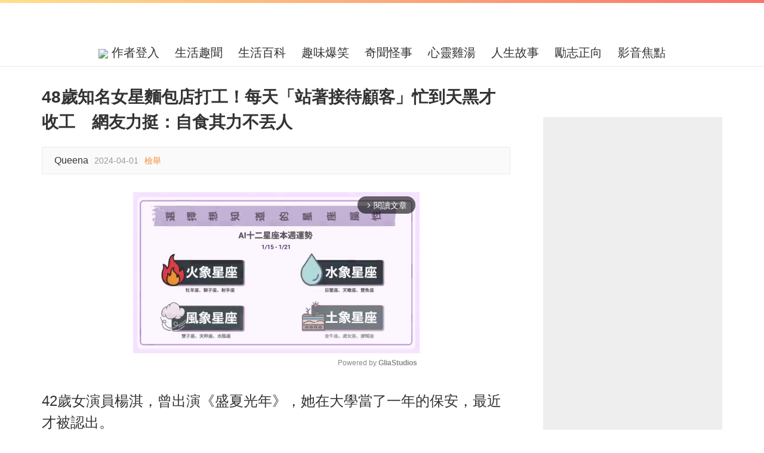

--- FILE ---
content_type: text/html; charset=utf-8
request_url: https://www.google.com/recaptcha/api2/aframe
body_size: 266
content:
<!DOCTYPE HTML><html><head><meta http-equiv="content-type" content="text/html; charset=UTF-8"></head><body><script nonce="C28nswYPqAPNFwppcVS4ig">/** Anti-fraud and anti-abuse applications only. See google.com/recaptcha */ try{var clients={'sodar':'https://pagead2.googlesyndication.com/pagead/sodar?'};window.addEventListener("message",function(a){try{if(a.source===window.parent){var b=JSON.parse(a.data);var c=clients[b['id']];if(c){var d=document.createElement('img');d.src=c+b['params']+'&rc='+(localStorage.getItem("rc::a")?sessionStorage.getItem("rc::b"):"");window.document.body.appendChild(d);sessionStorage.setItem("rc::e",parseInt(sessionStorage.getItem("rc::e")||0)+1);localStorage.setItem("rc::h",'1768782913575');}}}catch(b){}});window.parent.postMessage("_grecaptcha_ready", "*");}catch(b){}</script></body></html>

--- FILE ---
content_type: text/css
request_url: https://s2.tw100s.com/css/themes/tw100s/layout.css?v=2023102606
body_size: 8718
content:
@charset "UTF-8";.ui_btn,a{-webkit-transition:all .3s;cursor:pointer}.ui_text .input,.ui_text .number,.ui_text .select,.ui_text .textarea,body,html{background-color:#fff;color:#333}caption,em,h1,h2,h3,h4,i,strong,td,th{font-weight:400}.ui_list>li.ad_container>.yap-loaded>a>.text>h3,body,button,input,select,textarea{font-family:PingFangTC,"Microsoft JhengHei",Arial,sans-serif}.wrap>.wrap_header>.bottom>.container>.nav{overflow-x:auto;-webkit-overflow-scrolling:touch;white-space:nowrap}.ui_text .checkbox,.ui_text .email,.ui_text .error,.ui_text .input,.ui_text .label,.ui_text .number,.ui_text .radio,.ui_text .select,.ui_text .textarea,.ui_text .tips,.ui_text .txt,.ui_text .ui_text_group.magic_checkbox,.ui_text .ui_text_group.magic_checkbox>.checkbox+.magin_icon,.ui_text .ui_text_group.magic_checkbox>.radio+.magin_icon,.ui_text .ui_text_group.magic_file>.magic_file_btn,.ui_text .ui_text_group.magic_file>.magic_file_name,.ui_text .ui_text_group.magic_radio,.ui_text .ui_text_group.magic_radio>.checkbox+.magin_icon,.ui_text .ui_text_group.magic_radio>.radio+.magin_icon,.ui_text input[type=checkbox],.ui_text input[type=radio],.ui_text.ui_text_group.magic_checkbox,.ui_text.ui_text_group.magic_checkbox>.checkbox+.magin_icon,.ui_text.ui_text_group.magic_checkbox>.radio+.magin_icon,.ui_text.ui_text_group.magic_file>.magic_file_btn,.ui_text.ui_text_group.magic_file>.magic_file_name,.ui_text.ui_text_group.magic_radio,.ui_text.ui_text_group.magic_radio>.checkbox+.magin_icon,.ui_text.ui_text_group.magic_radio>.radio+.magin_icon{-webkit-box-sizing:border-box;box-sizing:border-box;line-height:1}body,button,h1,h2,h3,h4,input,select,textarea{line-height:1.5}.ui_text .input,.ui_text .number,.ui_text .pd,.ui_text .select,.ui_text .textarea,.ui_text .ui_text_group.magic_file>.magic_file_btn,.ui_text.ui_text_group.magic_file>.magic_file_btn{padding:.625rem}.ui_text .input,.ui_text .number,.ui_text .select{height:2.5rem}.ui_text .input,.ui_text .input.error,.ui_text .number,.ui_text .number.error,.ui_text .select,.ui_text .select.error,.ui_text .textarea,.ui_text .textarea.error{font-size:16px;font-size:1rem}a,a:hover{color:#f4903a}.ui_text .input,.ui_text .number,.ui_text .select,.ui_text .textarea,.ui_text .ui_text_group.magic_file>.magic_file_btn,.ui_text.ui_text_group.magic_file>.magic_file_btn{border-radius:.3125rem;border:.0625rem solid #eaeaea}.ui_text .input:focus,.ui_text .number:focus,.ui_text .select:focus,.ui_text .textarea:focus,.ui_text .ui_text_group.magic_file>.magic_file_btn:focus,.ui_text.ui_text_group.magic_file>.magic_file_btn:focus{border-color:#f4903a}.ui_text .input:invalid:not(:focus):not(:placeholder-shown),.ui_text .number:invalid:not(:focus):not(:placeholder-shown),.ui_text .select:invalid:not(:focus):not(:placeholder-shown),.ui_text .textarea:invalid:not(:focus):not(:placeholder-shown),.ui_text .ui_text_group.magic_file>.magic_file_btn:invalid:not(:focus):not(:placeholder-shown),.ui_text.ui_text_group.magic_file>.magic_file_btn:invalid:not(:focus):not(:placeholder-shown){border-color:#c13a3a}.container{max-width:1140px;margin-left:auto;margin-right:auto;-webkit-box-sizing:border-box;box-sizing:border-box}a,abbr,acronym,address,applet,article,aside,audio,b,big,blockquote,body,canvas,caption,center,cite,code,dd,del,details,dfn,div,dl,dt,em,embed,fieldset,figcaption,figure,footer,form,h1,h2,h3,h4,h5,h6,header,hgroup,html,i,iframe,img,ins,kbd,label,legend,li,mark,menu,nav,object,ol,output,p,pre,q,ruby,s,samp,section,small,span,strike,strong,sub,summary,sup,table,tbody,td,tfoot,th,thead,time,tr,tt,u,ul,var,video{margin:0;padding:0;border:0;outline:0;font-size:100%;vertical-align:baseline;-webkit-box-sizing:border-box;box-sizing:border-box;word-wrap:break-word;word-break:break-word;-webkit-text-size-adjust:100%!important;-ms-text-size-adjust:100%!important;text-size-adjust:100%!important;-webkit-appearance:none;-moz-appearance:none;appearance:none;-webkit-tap-highlight-color:transparent}caption,img,td,th{vertical-align:middle}:focus{outline:0}article,aside,details,figcaption,figure,footer,header,hgroup,main,menu,nav,section,summary{display:block}table{border-collapse:collapse;border-spacing:0}caption,td,th{text-align:left}.ui_btn,.ui_notfind.nopost>.content,.ui_text .tc,.ui_text.btn{text-align:center}blockquote,q{quotes:none}blockquote:after,blockquote:before,q:after,q:before{content:"";content:none}em,i,strong{font-style:normal}ins{text-decoration:underline}del{text-decoration:line-through}mark{background:0 0}img{border:none;-ms-interpolation-mode:bicubic;-webkit-touch-callout:none}a{margin:0;padding:0;border:0;font-size:100%;vertical-align:baseline;background:0 0;transition:all .3s}body,html{-ms-touch-action:manipulation;touch-action:manipulation;overflow:auto;-webkit-overflow-scrolling:touch!important}input[type=text],textarea{-webkit-user-modify:read-write-plaintext-only;-webkit-tap-highlight-color:rgba(255,255,255,0)}input:-ms-clear{display:none!important;display:none}input,select{vertical-align:middle}[class*=" ui_icon"],[class*=" ui_btn"],[class^=ui_icon],[class^=ui_btn],body,button,input,select,textarea{text-rendering:optimizeLegibility;-webkit-font-smoothing:antialiased;-moz-osx-font-smoothing:grayscale;-moz-font-feature-settings:'liga','kern'}[class*=" ui_icon"],[class*=" ui_btn"],[class^=ui_icon],[class^=ui_btn],button,input[type=reset],input[type=button],input[type=submit],select,textarea{-webkit-appearance:none;-moz-appearance:none;appearance:none}html{line-height:1;font-size:16;font-size:100%}body{font-size:16px;font-size:1rem;overflow:hidden}a:active,a:hover,a:hover.ui_btn,a:hover.ui_icon,a:hover>.ui_btn,a:hover>.ui_icon,a:link,a:visited{text-decoration:none}h1{font-size:20px;font-size:1.25rem;color:#333}h2{font-size:18px;font-size:1.125rem;color:#333}h3{font-size:16px;font-size:1rem;color:#333}h4{font-size:14px;font-size:.875rem;color:#333}button,input,select,textarea{font-size:16px;font-size:1rem;color:#333;background:0 0}input[type=radio],input[type=checkbox]{background:initial}input.placeholder,textarea.placeholder{color:#999}input:-moz-placeholder,textarea:-moz-placeholder{color:#999}input::-moz-placeholder,textarea::-moz-placeholder{color:#999}input:-ms-input-placeholder,textarea:-ms-input-placeholder{color:#999}input::-webkit-input-placeholder,textarea::-webkit-input-placeholder{color:#999}ol,ul{list-style:none;font-size:0;font-size:0rem}ol>li,ul>li{font-size:16px;font-size:1rem}@media only screen and (max-width:800px){::-webkit-scrollbar{display:none;width:0;height:0}a{-webkit-transition:none;transition:none}.no_mobile{display:none!important}}@media only screen and (min-width:800px){.no_pc{display:none!important}}.ui_notfind,.ui_text.col{display:-webkit-box;display:-ms-flexbox}.ui_hlc1{color:#f4903a!important}.ui_notfind{display:flex;-webkit-box-align:center;-ms-flex-align:center;align-items:center;-webkit-box-pack:center;-ms-flex-pack:center;justify-content:center;padding:3rem 2rem;border:.0625rem solid #eaeaea;background-color:#fafafa}.ui_notfind:before{display:block;margin-right:1rem;width:5.3125rem;height:5.3125rem;background:url(/images/bg_404.png) center center no-repeat;background-size:contain;content:""}.ui_notfind>.content>.title{font-size:24px;font-size:1.5rem;font-weight:700;color:#333;line-height:1.33}.ui_notfind>.content>p{font-size:20px;font-size:1.25rem;color:#333}@media only screen and (max-width:800px){.ui_notfind{padding:2rem 1rem}.ui_notfind:before{margin-right:.5rem}.ui_notfind>.content{-webkit-box-flex:1;-ms-flex:1;flex:1}.ui_notfind>.content>p{font-size:18px;font-size:1.125rem}}.ui_notfind.nopost{-webkit-box-orient:vertical;-webkit-box-direction:normal;-ms-flex-direction:column;flex-direction:column;padding:8.75rem 0rem;border:none;background-color:transparent}.ui_notfind.nopost:before{margin:0rem 0rem 1.75rem;width:12.375rem;height:4rem;background:url(/images/bg_404_post.png) center center no-repeat;background-size:contain;content:""}.ui_notfind.nopost>.content>.title{margin-bottom:.625rem;color:#999}.ui_notfind.nopost>.content>p{font-size:16px;font-size:1rem;color:#ccc}@media only screen and (max-width:800px){.ui_notfind.nopost{padding:3.125rem 0rem}}.img,.post_img,.user_img{overflow:hidden}.img img,.img>img,.imgimg,.post_img img,.post_img>img,.post_imgimg,.user_img img,.user_img>img,.user_imgimg{max-width:100%;max-height:100%}.user_img{width:2rem;height:2rem;border-radius:50%;background-color:#fff}.user_img img,.user_img>img,.user_imgimg{width:100%;height:100%;border-radius:50%;background-size:contain}.rsimg{position:relative}.rsimg img,.rsimg>img{position:absolute;left:50%;top:50%;margin-right:-50%;-webkit-transform:translate(-50%,-50%);-ms-transform:translate(-50%,-50%);transform:translate(-50%,-50%);max-width:none;max-height:none}.post_video,.ui_text .ui_text_group,.ui_text.ui_text_group{position:relative}.post_video{display:block;height:0;padding-bottom:56.25%}.ui_icon,.ui_icon+span{display:-moz-inline-stack;vertical-align:middle;zoom:1}.post_video>embed,.post_video>iframe,.post_video>object,.post_video>video{position:absolute;top:0;left:0;width:100%;height:100%}.ui_icon{display:inline-block;*vertical-align:auto;*display:inline;background-repeat:no-repeat;text-indent:-999em;overflow:hidden;white-space:nowrap;-webkit-box-sizing:border-box;box-sizing:border-box;fill:currentcolor;width:1.75rem;height:1.75rem}.ui_icon+span{display:inline-block;*vertical-align:auto;*display:inline;margin:0;padding:0}.ui_btn,.ui_text .label{display:-moz-inline-stack;vertical-align:middle;*vertical-align:auto;zoom:1}.ui_btn{display:inline-block;*display:inline;color:#fff;-webkit-box-sizing:border-box;box-sizing:border-box;padding:.625rem 1.25rem;border-radius:.3125rem;border:.0625rem solid transparent;background-color:transparent;transition:all .3s;line-height:1}.ui_btn:active,.ui_btn:hover{text-decoration:none;color:#fff}.ui_btn.btn1{background-color:#f4903a;border-color:#f4903a}.ui_btn.btn1:hover{background-color:rgba(244,144,58,.9);border-color:rgba(244,144,58,.9)}.ui_btn.btn2{border-color:#f4903a;color:#f4903a}.ui_btn.btn2:hover{color:#fff;background-color:#f4903a}.ui_btn.btn_facebook{background-color:#507bbf}.ui_btn.btn_facebook:hover{background-color:rgba(80,123,191,.9)}.ui_btn.btn_line{background-color:#00b900}.ui_btn.btn_line:hover{background-color:rgba(0,185,0,.9)}.ui_btn.btn_twitter{background-color:#3db4f6}.ui_btn.btn_twitter:hover{background-color:rgba(61,180,246,.9)}.ui_btn.btn_instagram{background-image:-webkit-linear-gradient(9deg,#ffce6c,#ff7d50 9%,#dd1d67 31%,#a241b2 65%,#5750a3);background-image:linear-gradient(81deg,#ffce6c,#ff7d50 9%,#dd1d67 31%,#a241b2 65%,#5750a3);border:none}.ui_btn.btn_cancel,.ui_btn.disabled{background-color:#ccc}.ui_btn.btn_cancel.active,.ui_btn.btn_cancel.hover,.ui_btn.btn_cancel:active,.ui_btn.btn_cancel:hover,.ui_btn.disabled.active,.ui_btn.disabled.hover,.ui_btn.disabled:active,.ui_btn.disabled:hover{background-color:#999}.ui_text{margin-bottom:1.25rem;-webkit-box-sizing:border-box;box-sizing:border-box}.ui_text:last-child{margin-bottom:0}.ui_text .pd_tb{padding:.625rem 0rem}.ui_text .input.error,.ui_text .number.error,.ui_text .select.error,.ui_text .textarea.error{color:#c13a3a;border:.0625rem solid #c13a3a}.ui_text .input,.ui_text .number,.ui_text .textarea{width:100%;max-width:20rem}@media only screen and (max-width:800px){.ui_btn{-webkit-transition:none;transition:none}.ui_text .input,.ui_text .number,.ui_text .textarea{max-width:none}}.ui_text .input{min-width:1em}.ui_text .input.verifycode{max-width:10.875rem}.ui_text .textarea{height:6rem;overflow:hidden;overflow-y:auto;resize:none;vertical-align:middle}.ui_text .select{padding:0rem .625rem}.ui_text .checkbox,.ui_text .radio{margin:0rem .625rem 0rem 0rem;line-height:normal}.ui_text .label{display:inline-block;*display:inline}.ui_text .label.required:before{display:-moz-inline-stack;display:inline-block;vertical-align:middle;*vertical-align:auto;zoom:1;*display:inline;margin-right:.1875rem;content:"*";color:#c13a3a}.ui_text .error,.ui_text .tips,.ui_text .txt{color:#999;font-size:14px;font-size:.875rem;line-height:1.25}.ui_text .error .ui_icon,.ui_text .tips .ui_icon,.ui_text .txt .ui_icon{width:1rem;height:1rem}.ui_text .error{color:#c13a3a}.ui_text .txt{color:#333}.ui_text .email{padding:.75rem 0rem}.ui_text.btn{margin-top:1.875rem}.ui_text.btn>.ui_btn{margin-right:.625rem;padding:.9375rem 2.5rem}.ui_text.btn>.ui_btn:last-child{margin-right:0}.ui_text.col{display:flex}.ui_text.col>.label{margin-right:1rem;padding:.75rem 0rem;width:6.25rem;text-align:right;color:#333}@media only screen and (max-width:800px){.ui_text .input.verifycode{max-width:none}.ui_text.col>.label{width:4.5rem}}.ui_text.col>.content{-webkit-box-flex:1;-ms-flex:1;flex:1}.ui_text.col>.content .error,.ui_text.col>.content .tips,.ui_text.col>.content .txt{margin:.625rem 0rem 0rem}.ui_text.col>.content .error{font-style:italic}.ui_text.col>.content .input.error,.ui_text.col>.content .number.error,.ui_text.col>.content .select.error,.ui_text.col>.content .textarea.error{margin-top:0;-webkit-box-shadow:0rem 0rem .25rem 0rem #c13a3a;box-shadow:0rem 0rem .25rem 0rem #c13a3a}.ui_text .ui_text_group.addon,.ui_text.ui_text_group.addon{display:-webkit-box;display:-ms-flexbox;display:flex}.ui_text .ui_text_group.addon>.addon,.ui_text.ui_text_group.addon>.addon{padding:0rem .625rem;border:.0625rem solid #eaeaea;color:#f4903a;background-color:#f8f8f8;line-height:1}.ui_text .ui_text_group.addon>.addon>.ui_icon,.ui_text.ui_text_group.addon>.addon>.ui_icon{width:1.25rem;height:1.25rem}.ui_text .ui_text_group.addon>.addon:not(:first-child):not(:last-child),.ui_text.ui_text_group.addon>.addon:not(:first-child):not(:last-child){border-radius:0;border-left:none;border-right:none}.ui_text .ui_text_group.addon>.addon:first-child,.ui_text.ui_text_group.addon>.addon:first-child{border-right:none;border-radius:.3125rem 0rem 0rem .3125rem}.ui_text .ui_text_group.addon>.addon:last-child,.ui_text.ui_text_group.addon>.addon:last-child{border-left:none;border-radius:0rem .3125rem .3125rem 0rem}.ui_text .ui_text_group.addon>.control,.ui_text.ui_text_group.addon>.control{-webkit-box-flex:1;-ms-flex:1;flex:1}.ui_text .ui_text_group.addon>.control:not(:first-child):not(:last-child),.ui_text.ui_text_group.addon>.control:not(:first-child):not(:last-child){border-radius:0}.ui_text .ui_text_group.addon>.control:first-child,.ui_text.ui_text_group.addon>.control:first-child{border-radius:.3125rem 0rem 0rem .3125rem}.ui_text .ui_text_group.addon>.control:last-child,.ui_text.ui_text_group.addon>.control:last-child{border-radius:0rem .3125rem .3125rem 0rem}.ui_text .ui_text_group.icon>.ui_icon,.ui_text.ui_text_group.icon>.ui_icon{position:absolute;top:50%;-webkit-transform:translateY(-50%);-ms-transform:translateY(-50%);transform:translateY(-50%);left:.625rem;width:1.25rem;height:1.25rem;color:#999}.ui_text .ui_text_group.icon>.input,.ui_text.ui_text_group.icon>.input{padding:.625rem .625rem .625rem 2.25rem}.ui_text .ui_text_group.magic_checkbox,.ui_text .ui_text_group.magic_radio,.ui_text.ui_text_group.magic_checkbox,.ui_text.ui_text_group.magic_radio{display:-moz-inline-stack;display:inline-block;vertical-align:middle;*vertical-align:auto;zoom:1;*display:inline;padding:.75rem 0rem}.ui_text .ui_text_group.magic_checkbox>.checkbox,.ui_text .ui_text_group.magic_checkbox>.radio,.ui_text .ui_text_group.magic_radio>.checkbox,.ui_text .ui_text_group.magic_radio>.radio,.ui_text.ui_text_group.magic_checkbox>.checkbox,.ui_text.ui_text_group.magic_checkbox>.radio,.ui_text.ui_text_group.magic_radio>.checkbox,.ui_text.ui_text_group.magic_radio>.radio{position:absolute;display:none}.ui_text .ui_text_group.magic_checkbox>.checkbox+.magin_icon,.ui_text .ui_text_group.magic_checkbox>.radio+.magin_icon,.ui_text .ui_text_group.magic_radio>.checkbox+.magin_icon,.ui_text .ui_text_group.magic_radio>.radio+.magin_icon,.ui_text.ui_text_group.magic_checkbox>.checkbox+.magin_icon,.ui_text.ui_text_group.magic_checkbox>.radio+.magin_icon,.ui_text.ui_text_group.magic_radio>.checkbox+.magin_icon,.ui_text.ui_text_group.magic_radio>.radio+.magin_icon{display:-moz-inline-stack;display:inline-block;vertical-align:middle;*vertical-align:auto;zoom:1;*display:inline;position:relative;padding-left:1.5rem;cursor:pointer}.ui_text .ui_text_group.magic_checkbox>.checkbox+.magin_icon:after,.ui_text .ui_text_group.magic_checkbox>.checkbox+.magin_icon:before,.ui_text .ui_text_group.magic_checkbox>.radio+.magin_icon:after,.ui_text .ui_text_group.magic_checkbox>.radio+.magin_icon:before,.ui_text .ui_text_group.magic_radio>.checkbox+.magin_icon:after,.ui_text .ui_text_group.magic_radio>.checkbox+.magin_icon:before,.ui_text .ui_text_group.magic_radio>.radio+.magin_icon:after,.ui_text .ui_text_group.magic_radio>.radio+.magin_icon:before,.ui_text.ui_text_group.magic_checkbox>.checkbox+.magin_icon:after,.ui_text.ui_text_group.magic_checkbox>.checkbox+.magin_icon:before,.ui_text.ui_text_group.magic_checkbox>.radio+.magin_icon:after,.ui_text.ui_text_group.magic_checkbox>.radio+.magin_icon:before,.ui_text.ui_text_group.magic_radio>.checkbox+.magin_icon:after,.ui_text.ui_text_group.magic_radio>.checkbox+.magin_icon:before,.ui_text.ui_text_group.magic_radio>.radio+.magin_icon:after,.ui_text.ui_text_group.magic_radio>.radio+.magin_icon:before{position:absolute;top:50%;-webkit-transform:translateY(-50%);-ms-transform:translateY(-50%);transform:translateY(-50%);left:0;content:"";border-radius:50%;-webkit-box-sizing:border-box;box-sizing:border-box;width:1rem;height:1rem;background-color:#fff;border:.0625rem solid #eaeaea}.ui_text .ui_text_group.magic_checkbox>.checkbox+.magin_icon:before,.ui_text .ui_text_group.magic_checkbox>.radio+.magin_icon:before,.ui_text .ui_text_group.magic_radio>.checkbox+.magin_icon:before,.ui_text .ui_text_group.magic_radio>.radio+.magin_icon:before,.ui_text.ui_text_group.magic_checkbox>.checkbox+.magin_icon:before,.ui_text.ui_text_group.magic_checkbox>.radio+.magin_icon:before,.ui_text.ui_text_group.magic_radio>.checkbox+.magin_icon:before,.ui_text.ui_text_group.magic_radio>.radio+.magin_icon:before{border:.0625rem solid #eaeaea}.ui_text .ui_text_group.magic_checkbox>.checkbox+.magin_icon:before:hover,.ui_text .ui_text_group.magic_checkbox>.radio+.magin_icon:before:hover,.ui_text .ui_text_group.magic_radio>.checkbox+.magin_icon:before:hover,.ui_text .ui_text_group.magic_radio>.radio+.magin_icon:before:hover,.ui_text.ui_text_group.magic_checkbox>.checkbox+.magin_icon:before:hover,.ui_text.ui_text_group.magic_checkbox>.radio+.magin_icon:before:hover,.ui_text.ui_text_group.magic_radio>.checkbox+.magin_icon:before:hover,.ui_text.ui_text_group.magic_radio>.radio+.magin_icon:before:hover{border-color:#f4903a}.ui_text .ui_text_group.magic_checkbox>.checkbox+.magin_icon:after,.ui_text .ui_text_group.magic_checkbox>.radio+.magin_icon:after,.ui_text .ui_text_group.magic_radio>.checkbox+.magin_icon:after,.ui_text .ui_text_group.magic_radio>.radio+.magin_icon:after,.ui_text.ui_text_group.magic_checkbox>.checkbox+.magin_icon:after,.ui_text.ui_text_group.magic_checkbox>.radio+.magin_icon:after,.ui_text.ui_text_group.magic_radio>.checkbox+.magin_icon:after,.ui_text.ui_text_group.magic_radio>.radio+.magin_icon:after{display:none}.ui_text .ui_text_group.magic_checkbox>.checkbox:checked+.magin_icon:before,.ui_text .ui_text_group.magic_checkbox>.radio:checked+.magin_icon:before,.ui_text .ui_text_group.magic_radio>.checkbox:checked+.magin_icon:before,.ui_text .ui_text_group.magic_radio>.radio:checked+.magin_icon:before,.ui_text.ui_text_group.magic_checkbox>.checkbox:checked+.magin_icon:before,.ui_text.ui_text_group.magic_checkbox>.radio:checked+.magin_icon:before,.ui_text.ui_text_group.magic_radio>.checkbox:checked+.magin_icon:before,.ui_text.ui_text_group.magic_radio>.radio:checked+.magin_icon:before{border:.3125rem solid #f4903a}.ui_text .ui_text_group.magic_checkbox>.checkbox[disabled],.ui_text .ui_text_group.magic_checkbox>.radio[disabled],.ui_text .ui_text_group.magic_radio>.checkbox[disabled],.ui_text .ui_text_group.magic_radio>.radio[disabled],.ui_text.ui_text_group.magic_checkbox>.checkbox[disabled],.ui_text.ui_text_group.magic_checkbox>.radio[disabled],.ui_text.ui_text_group.magic_radio>.checkbox[disabled],.ui_text.ui_text_group.magic_radio>.radio[disabled]{cursor:not-allowed}.ui_text .ui_text_group.magic_checkbox>.checkbox[disabled]+.magin_icon,.ui_text .ui_text_group.magic_checkbox>.radio[disabled]+.magin_icon,.ui_text .ui_text_group.magic_radio>.checkbox[disabled]+.magin_icon,.ui_text .ui_text_group.magic_radio>.radio[disabled]+.magin_icon,.ui_text.ui_text_group.magic_checkbox>.checkbox[disabled]+.magin_icon,.ui_text.ui_text_group.magic_checkbox>.radio[disabled]+.magin_icon,.ui_text.ui_text_group.magic_radio>.checkbox[disabled]+.magin_icon,.ui_text.ui_text_group.magic_radio>.radio[disabled]+.magin_icon{cursor:not-allowed;color:#e4e4e4}.ui_text .ui_text_group.magic_checkbox>.checkbox[disabled]+.magin_icon:after,.ui_text .ui_text_group.magic_checkbox>.checkbox[disabled]+.magin_icon:before,.ui_text .ui_text_group.magic_checkbox>.checkbox[disabled]+.magin_icon:hover,.ui_text .ui_text_group.magic_checkbox>.radio[disabled]+.magin_icon:after,.ui_text .ui_text_group.magic_checkbox>.radio[disabled]+.magin_icon:before,.ui_text .ui_text_group.magic_checkbox>.radio[disabled]+.magin_icon:hover,.ui_text .ui_text_group.magic_radio>.checkbox[disabled]+.magin_icon:after,.ui_text .ui_text_group.magic_radio>.checkbox[disabled]+.magin_icon:before,.ui_text .ui_text_group.magic_radio>.checkbox[disabled]+.magin_icon:hover,.ui_text .ui_text_group.magic_radio>.radio[disabled]+.magin_icon:after,.ui_text .ui_text_group.magic_radio>.radio[disabled]+.magin_icon:before,.ui_text .ui_text_group.magic_radio>.radio[disabled]+.magin_icon:hover,.ui_text.ui_text_group.magic_checkbox>.checkbox[disabled]+.magin_icon:after,.ui_text.ui_text_group.magic_checkbox>.checkbox[disabled]+.magin_icon:before,.ui_text.ui_text_group.magic_checkbox>.checkbox[disabled]+.magin_icon:hover,.ui_text.ui_text_group.magic_checkbox>.radio[disabled]+.magin_icon:after,.ui_text.ui_text_group.magic_checkbox>.radio[disabled]+.magin_icon:before,.ui_text.ui_text_group.magic_checkbox>.radio[disabled]+.magin_icon:hover,.ui_text.ui_text_group.magic_radio>.checkbox[disabled]+.magin_icon:after,.ui_text.ui_text_group.magic_radio>.checkbox[disabled]+.magin_icon:before,.ui_text.ui_text_group.magic_radio>.checkbox[disabled]+.magin_icon:hover,.ui_text.ui_text_group.magic_radio>.radio[disabled]+.magin_icon:after,.ui_text.ui_text_group.magic_radio>.radio[disabled]+.magin_icon:before,.ui_text.ui_text_group.magic_radio>.radio[disabled]+.magin_icon:hover{cursor:not-allowed}.ui_text .ui_text_group.magic_checkbox>.checkbox[disabled]+.magin_icon:before,.ui_text .ui_text_group.magic_checkbox>.radio[disabled]+.magin_icon:before,.ui_text .ui_text_group.magic_radio>.checkbox[disabled]+.magin_icon:before,.ui_text .ui_text_group.magic_radio>.radio[disabled]+.magin_icon:before,.ui_text.ui_text_group.magic_checkbox>.checkbox[disabled]+.magin_icon:before,.ui_text.ui_text_group.magic_checkbox>.radio[disabled]+.magin_icon:before,.ui_text.ui_text_group.magic_radio>.checkbox[disabled]+.magin_icon:before,.ui_text.ui_text_group.magic_radio>.radio[disabled]+.magin_icon:before{border-color:#e4e4e4}.ui_text .ui_text_group.magic_checkbox>.checkbox+.magin_icon:after,.ui_text .ui_text_group.magic_checkbox>.checkbox+.magin_icon:before,.ui_text .ui_text_group.magic_radio>.checkbox+.magin_icon:after,.ui_text .ui_text_group.magic_radio>.checkbox+.magin_icon:before,.ui_text.ui_text_group.magic_checkbox>.checkbox+.magin_icon:after,.ui_text.ui_text_group.magic_checkbox>.checkbox+.magin_icon:before,.ui_text.ui_text_group.magic_radio>.checkbox+.magin_icon:after,.ui_text.ui_text_group.magic_radio>.checkbox+.magin_icon:before{border-radius:.1875rem}.ui_text .ui_text_group.magic_file,.ui_text.ui_text_group.magic_file{cursor:pointer}.ui_text .ui_text_group.magic_file>.file,.ui_text.ui_text_group.magic_file>.file{display:none}.ui_text .ui_text_group.magic_file>.magic_file_btn,.ui_text.ui_text_group.magic_file>.magic_file_btn{display:-moz-inline-stack;display:inline-block;vertical-align:middle;*vertical-align:auto;zoom:1;*display:inline;background-color:#fff;border-color:#f4903a;color:#f4903a;cursor:pointer}.ui_text .ui_text_group.magic_file>.magic_file_name,.ui_text.ui_text_group.magic_file>.magic_file_name{display:-moz-inline-stack;display:inline-block;vertical-align:middle;*vertical-align:auto;zoom:1;*display:inline;margin-left:1rem;color:#999;cursor:pointer}.ui_text .ui_text_group.triangles:after,.ui_text.ui_text_group.triangles:after{position:absolute;top:50%;-webkit-transform:translateY(-50%);-ms-transform:translateY(-50%);transform:translateY(-50%);margin-top:.15625rem;right:.625rem;display:-moz-inline-stack;display:inline-block;*vertical-align:auto;*display:inline;display:-moz-inline-stack;display:inline-block;vertical-align:middle;*vertical-align:auto;zoom:1;*display:inline;width:0;height:0;border-width:.3125rem;-webkit-box-sizing:border-box;box-sizing:border-box;border-style:solid dashed dashed;border-color:#666 transparent transparent;content:""}.ui_text .ui_text_group.triangles>.control,.ui_text.ui_text_group.triangles>.control{padding:.625rem 1.625rem .625rem .625rem}.ui_text .ui_text_group.triangles>.control.select,.ui_text.ui_text_group.triangles>.control.select{padding:0rem 1.625rem 0rem .625rem}.ui_text .ui_text_group.verifycode,.ui_text.ui_text_group.verifycode{display:-webkit-box;display:-ms-flexbox;display:flex;-webkit-box-align:center;-ms-flex-align:center;align-items:center}@media only screen and (max-width:800px){.ui_text .ui_text_group.verifycode,.ui_text.ui_text_group.verifycode{-webkit-box-pack:justify;-ms-flex-pack:justify;justify-content:space-between}}.ui_text .ui_text_group.verifycode>.ui_text_group,.ui_text .ui_text_group.verifycode>.verifycode,.ui_text.ui_text_group.verifycode>.ui_text_group,.ui_text.ui_text_group.verifycode>.verifycode{max-width:none;-webkit-box-flex:1;-ms-flex:1;flex:1}.ui_text .ui_text_group.verifycode>img,.ui_text.ui_text_group.verifycode>img{margin-left:.5rem;height:2.5rem}.ui_text .ui_text_group.verifycode>a,.ui_text.ui_text_group.verifycode>a{margin-left:.5rem;font-size:14px;font-size:.875rem}.ui_breadcrumbs{margin-bottom:1rem}.ui_breadcrumbs>a,.ui_breadcrumbs>span{font-size:16px;font-size:1rem;line-height:1;color:#999;margin-left:.4375rem}.ui_breadcrumbs>a:after,.ui_breadcrumbs>span:after{display:-moz-inline-stack;display:inline-block;vertical-align:middle;*vertical-align:auto;zoom:1;*display:inline;content:"";width:.5rem;height:.5rem;border-style:solid;border-color:inherit;-webkit-box-sizing:border-box;box-sizing:border-box;-webkit-transform:rotate(315deg);-ms-transform:rotate(315deg);transform:rotate(315deg);-webkit-transform-origin:33.3% 33.3%;-ms-transform-origin:33.3% 33.3%;transform-origin:33.3% 33.3%;border-width:0rem .0625rem .0625rem 0rem}.ui_breadcrumbs>a:first-child,.ui_breadcrumbs>span:first-child{margin-left:0}.ui_breadcrumbs>a:last-child:after,.ui_breadcrumbs>span:last-child:after{display:none}.ui_block>.title,.ui_block>.title>.more{display:-webkit-box;display:-ms-flexbox}.ui_block{margin-bottom:1.875rem}.ui_block:last-child{margin-bottom:0}.ui_block>.title{display:flex;-webkit-box-align:center;-ms-flex-align:center;align-items:center;-webkit-box-pack:justify;-ms-flex-pack:justify;justify-content:space-between;font-size:20px;font-size:1.25rem;margin-bottom:.625rem;border-bottom:.0625rem solid #eaeaea;color:#f4903a;font-weight:600;line-height:1.2}@media only screen and (max-width:800px){.ui_block>.title{font-size:20px;font-size:1.25rem}}.ui_block>.title>.sub{display:-moz-inline-stack;display:inline-block;vertical-align:middle;*vertical-align:auto;zoom:1;*display:inline;margin-bottom:-.0625rem;padding-bottom:.3125rem;border-bottom:.0625rem solid #f4903a}.ui_dialog_popup>.header,.ui_list>li{border-bottom:.0625rem solid #eaeaea}.ui_block>.title>.more{font-size:16px;font-size:1rem;text-align:right;display:flex;-webkit-box-align:center;-ms-flex-align:center;align-items:center}.ui_adblock{margin-bottom:1.875rem;text-align:center;background-color:#eee;line-height:0}.ui_adblock:last-child{margin-bottom:0}@media only screen and (max-width:800px){.adunit{max-width:100%;-webkit-box-flex:0;-ms-flex:0 0 100%;flex:0 0 100%;margin-bottom:.625rem}.adunit:last-child{margin-bottom:0}}.adunit .adsbygoogle{max-width:100%}.ui_adblock>.title{padding:.625rem 0rem;font-size:14px;font-size:.875rem;font-weight:700;color:#aaa}.ui_adblock>.content{display:-webkit-box;display:-ms-flexbox;display:flex;-ms-flex-wrap:wrap;flex-wrap:wrap}.ui_adblock>.content>.adunit{-webkit-box-flex:1;-ms-flex:1;flex:1;text-align:center;margin:0 auto;overflow:hidden}@media only screen and (max-width:800px){.ui_adblock>.content>.adunit{max-width:100%;-webkit-box-flex:0;-ms-flex:0 0 100%;flex:0 0 100%;margin-bottom:.625rem}.ui_adblock>.content>.adunit:last-child{margin-bottom:0}}.ui_adblock>.content>.adunit iframe{vertical-align:middle}@media only screen and (min-width:800px){.ui_adblock>.content.cols2>.adunit{-webkit-box-flex:0;-ms-flex:0 0 50%;flex:0 0 50%}}.ui_mask{position:fixed;top:0;right:0;bottom:0;left:0;background-color:rgba(0,0,0,.6);z-index:9;-webkit-transition:opacity .15s linear;transition:opacity .15s linear}.ui_dialog{position:fixed;top:50%;left:50%;margin:0 auto;z-index:10;opacity:1;filter:alpha(opacity=100);-webkit-transition:opacity .15s linear;transition:opacity .15s linear;width:100%;max-width:31.25rem}.ui_dialog>.ui_dialog_popup{-webkit-transform:translate(0,0);-ms-transform:translate(0,0);transform:translate(0,0);-webkit-transition:-webkit-transform .3s ease-out;transition:-webkit-transform .3s ease-out;transition:transform .3s ease-out;transition:transform .3s ease-out,-webkit-transform .3s ease-out}.ui_dialog.hidden{opacity:0;filter:alpha(opacity=0)}.ui_dialog.hidden>.ui_dialog_popup{-webkit-transform:translate(0,-25%);-ms-transform:translate(0,-25%);transform:translate(0,-25%)}.ui_dialog .tc{text-align:center}.ui_dialog_popup{padding:.5625rem 1.5rem 1.5rem;border-radius:.3125rem;-webkit-box-shadow:0rem 0rem .625rem 0rem rgba(0,0,0,.5);box-shadow:0rem 0rem .625rem 0rem rgba(0,0,0,.5);background-color:#fff}@media only screen and (max-width:800px){.ui_adblock>.content.cols2>.adunit{-webkit-box-flex:0;-ms-flex:0 0 100%;flex:0 0 100%}.ui_dialog_popup{padding:.5625rem 1rem 1.5rem}}.ui_dialog_popup>.header{padding-bottom:.375rem}.ui_dialog_popup>.header>.title{text-align:center;color:#f4903a;font-size:24px;font-size:1.5rem}.ui_dialog_popup>.main{margin-top:1.5rem}.ui_dialog_popup>.footer{margin-top:2rem}.ui_dialog_popup>.footer>.btn{text-align:center}.ui_dialog_popup>.footer>.btn>.ui_btn{margin:0rem .625rem}#win_notifications{top:0!important}#win_notifications>.ui_dialog_popup{padding:1rem 2rem;border-radius:0;position:relative}@media only screen and (max-width:800px){#win_notifications>.ui_dialog_popup{padding:1rem}}#win_notifications>.ui_dialog_popup>.header{display:none}#win_notifications>.ui_dialog_popup>.main{margin:0}#win_notifications>.ui_dialog_popup>.main>.btn_close{position:absolute;top:0;right:0;z-index:6;width:1.5rem;height:1.5rem;line-height:1.5rem;text-align:center;background:#c3c3c3;font-size:20px;font-size:1.25rem;color:#4e4e4e}#win_notifications>.ui_dialog_popup>.main>.content{display:-webkit-box;display:-ms-flexbox;display:flex;-webkit-box-align:center;-ms-flex-align:center;align-items:center}#win_notifications>.ui_dialog_popup>.main>.content>.img{margin-right:1rem;width:5rem;height:5rem}#win_notifications>.ui_dialog_popup>.main>.content>.msg{-webkit-box-flex:1;-ms-flex:1;flex:1}#win_notifications>.ui_dialog_popup>.footer{margin-top:1rem}#win_notifications>.ui_dialog_popup>.footer>.btn{text-align:right;direction:rtl;unicode-bidi:bidi-override}#win_notifications>.ui_dialog_popup>.footer>.btn>.ui_btn{margin:0rem .5rem;padding:.5rem 1rem}.ui_nav{display:-webkit-box;display:-ms-flexbox;display:flex;-webkit-box-align:center;-ms-flex-align:center;align-items:center;-ms-flex-wrap:wrap;flex-wrap:wrap}.ui_nav>li.share,.ui_nav>li>a{display:-ms-flexbox;-webkit-box-align:center}.ui_nav>li{margin-left:1.25rem}@media only screen and (max-width:800px){.ui_nav>li{margin-left:.625rem}}.ui_nav>li:first-child{margin-left:0}.ui_nav>li>a{font-size:14px;font-size:.875rem;-webkit-transition:color .5s;transition:color .5s;display:-webkit-box;display:flex;-ms-flex-align:center;align-items:center}.ui_nav>li.share{display:-webkit-box;display:flex;-ms-flex-align:center;align-items:center}.ui_nav>li.share>.title{margin-right:1.25rem;color:#999;font-size:14px;font-size:.875rem}.ui_nav>li.share>.content{display:-webkit-box;display:-ms-flexbox;display:flex;-webkit-box-align:center;-ms-flex-align:center;align-items:center}.ui_nav>li.share>.content>.sub,.ui_nav>li.share>.content>a{margin-left:1.25rem;color:#999}.ui_nav>li.share>.content>.sub:first-child,.ui_nav>li.share>.content>a:first-child{margin-left:0}.ui_nav>li.share>.content>.sub>.ui_icon,.ui_nav>li.share>.content>a>.ui_icon{width:1.5rem;height:1.5rem}.ui_nav>li.share>.content>.sub:hover,.ui_nav>li.share>.content>a:hover{color:#f4903a}.ui_list>li.ad_container>.yap-loaded>a>.img,.ui_list>li>.img{width:30%;margin-right:1.5rem}.ui_list>li.ad_container>.yap-loaded>a>.text,.ui_list>li>.content{-webkit-box-flex:1;-ms-flex:1;flex:1}.ui_list>li.ad_container>.yap-loaded>a>.text>h3,.ui_list>li>.content>.title>a{line-height:1.5;font-size:20px;font-size:1.25rem;overflow:hidden;text-overflow:ellipsis;display:-webkit-box;-webkit-line-clamp:3;-webkit-box-orient:vertical;max-height:5.625rem;height:auto;font-weight:600;color:#333;vertical-align:middle}.ui_list>li.ad_container>.yap-loaded>a>.text>h3:hover,.ui_list>li>.content>.title>a:hover{color:#f4903a}@media only screen and (max-width:800px){.ui_list>li.ad_container>.yap-loaded>a>.img,.ui_list>li>.img{position:relative;width:28.9%;margin-right:.9375rem}.ui_list>li.ad_container>.yap-loaded>a>.text>h3,.ui_list>li>.content>.title>a{line-height:1.5;font-size:16px;font-size:1rem;overflow:hidden;text-overflow:ellipsis;display:-webkit-box;-webkit-line-clamp:3;-webkit-box-orient:vertical;max-height:4.5rem;height:auto}}.ui_list>li.ad_container>.yap-loaded>a>.text>.desc,.ui_list>li>.content>.con{margin-top:1rem;color:#999;line-height:1.5;font-size:14px;font-size:.875rem;overflow:hidden;text-overflow:ellipsis;display:-webkit-box;-webkit-line-clamp:2;-webkit-box-orient:vertical;max-height:2.625rem;height:auto}@media only screen and (max-width:800px){.ui_list>li.ad_container>.yap-loaded>a>.text>.desc,.ui_list>li>.content>.con{display:none}}.ui_list{display:-webkit-box;display:-ms-flexbox;display:flex;-ms-flex-wrap:wrap;flex-wrap:wrap}.ui_list>li{-webkit-box-flex:0;-ms-flex:0 0 100%;flex:0 0 100%;display:-webkit-box;display:-ms-flexbox;display:flex;-webkit-box-align:start;-ms-flex-align:start;align-items:flex-start;padding:1rem 0rem;overflow:hidden}.ui_list>li>.img{text-align:center;overflow:hidden}.ui_list>li>.img>a{display:block}.ui_list>li>.content>.extcon{display:-webkit-box;display:-ms-flexbox;display:flex;-webkit-box-align:center;-ms-flex-align:center;align-items:center;margin-top:1rem}@media only screen and (max-width:800px){.ui_list>li>.content>.extcon{display:none}}.ui_list>li>.content>.extcon>.meta{-webkit-box-flex:1;-ms-flex:1;flex:1;display:-webkit-box;display:-ms-flexbox;display:flex;-webkit-box-align:center;-ms-flex-align:center;align-items:center}.ui_list>li>.content>.extcon>.meta>.block{margin-right:.5rem;color:#999;font-size:12px;font-size:.75rem}.ui_list>li>.content>.extcon>.meta>.block:last-child{margin-right:0}.ui_list>li>.content>.extcon>.meta>.block.name>a{color:#999;font-size:12px;font-size:.75rem}.ui_list>li>.content>.extcon>.meta>.block.name>a:hover{color:#f4903a}.ui_list>li>.content>.extcon>.meta>.block.tool{-webkit-box-flex:1;-ms-flex:1;flex:1;display:-webkit-box;display:-ms-flexbox;display:flex;-webkit-box-align:center;-ms-flex-align:center;align-items:center;-webkit-box-pack:end;-ms-flex-pack:end;justify-content:flex-end}.ui_list>li>.content>.extcon>.meta>.block.tool>a{margin-left:.625rem}.ui_list>li>.content>.extcon>.meta>.block.tool>a:first-child{margin-left:0}.ui_list>li>.content>.extcon>.meta>.block.tool>.link:hover{text-decoration:underline}.ui_list>li.ad{display:block}.ui_list>li.ad>.ui_adblock{margin:0}.ui_list>li.ad_container>.yap-loaded{-webkit-box-flex:0;-ms-flex:0 0 100%;flex:0 0 100%}.ui_list>li.ad_container>.yap-loaded>a{display:-webkit-box;display:-ms-flexbox;display:flex;-ms-flex-wrap:wrap;flex-wrap:wrap}.ui_list>li.ad_container>.yap-loaded>a>.img{position:relative}.ui_list>li.ad_container>.yap-loaded>a>.text>h3{vertical-align:middle}.ui_list>li.ad_container>.yap-loaded>div:nth-last-child(2){left:0!important;right:auto!important}.ui_list>li.ad_container>.yap-loaded>div:last-child{font-size:9px!important;font-size:.5625rem!important;color:#999!important;font-weight:400;line-height:1}.ui_list>li.ad_container>.yap-loaded>div:last-child b,.ui_list>li.ad_container>.yap-loaded>div:last-child span{opacity:0}.ui_pagination{display:-webkit-box;display:-ms-flexbox;display:flex;-webkit-box-align:center;-ms-flex-align:center;align-items:center;margin:.9375rem 0rem 1.875rem}.ui_pagination>.txt{margin-right:.625rem;font-size:14px;font-size:.875rem;line-height:1.14;color:#999}.ui_pagination>.list{-webkit-box-flex:1;-ms-flex:1;flex:1;display:-webkit-box;display:-ms-flexbox;display:flex;-webkit-box-align:center;-ms-flex-align:center;align-items:center;-ms-flex-wrap:wrap;flex-wrap:wrap;overflow:hidden}.ui_pagination>.list>li{text-align:center;margin:.3125rem}@media only screen and (max-width:800px){.ui_pagination>.list>li{margin:.125rem}.wrap>.wrap_header{-webkit-box-shadow:0rem .25rem .25rem 0rem rgba(210,210,210,.3);box-shadow:0rem .25rem .25rem 0rem rgba(210,210,210,.3)}}.ui_pagination>.list>li:first-child{margin-left:0}.ui_pagination>.list>li:last-child{margin-right:0}.ui_pagination>.list>li>a,.ui_pagination>.list>li>span{display:block;padding:0rem 1rem;min-width:2.5rem;height:2.5rem;line-height:2.5rem;color:#999;background-color:#eee;font-size:20px;font-size:1.25rem}.ui_pagination>.list>li.cur>a,.ui_pagination>.list>li.cur>span,.ui_pagination>.list>li>a:hover{color:#fff;text-decoration:none;background-color:#f4903a}.ui_pagination>.list>li.next>a,.ui_pagination>.list>li.previous>a{position:relative;text-indent:-999em;width:2.5rem}.ui_pagination>.list>li.next>a:before,.ui_pagination>.list>li.previous>a:before{position:absolute;top:1.0625rem}.ui_pagination>.list>li.previous>a:before{display:-moz-inline-stack;display:inline-block;vertical-align:middle;*vertical-align:auto;zoom:1;*display:inline;content:"";width:.625rem;height:.625rem;border-style:solid;border-color:inherit;-webkit-box-sizing:border-box;box-sizing:border-box;-webkit-transform:rotate(315deg);-ms-transform:rotate(315deg);transform:rotate(315deg);-webkit-transform-origin:33.3% 33.3%;-ms-transform-origin:33.3% 33.3%;transform-origin:33.3% 33.3%;border-width:.125rem 0rem 0rem .125rem;left:1rem}.ui_pagination>.list>li.next>a:before{display:-moz-inline-stack;display:inline-block;vertical-align:middle;*vertical-align:auto;zoom:1;*display:inline;content:"";width:.625rem;height:.625rem;border-style:solid;border-color:inherit;-webkit-box-sizing:border-box;box-sizing:border-box;-webkit-transform:rotate(315deg);-ms-transform:rotate(315deg);transform:rotate(315deg);-webkit-transform-origin:33.3% 33.3%;-ms-transform-origin:33.3% 33.3%;transform-origin:33.3% 33.3%;border-width:0rem .125rem .125rem 0rem;right:1.0625rem}.wrap{display:-webkit-box;display:-ms-flexbox;display:flex;min-height:100vh;-webkit-box-orient:vertical;-webkit-box-direction:normal;-ms-flex-direction:column;flex-direction:column;-webkit-box-sizing:border-box;box-sizing:border-box}.wrap>.wrap_header{display:-webkit-box;display:-ms-flexbox;display:flex;-ms-flex-wrap:wrap;flex-wrap:wrap;background-image:-webkit-gradient(linear,right top,left top,from(#f8746b),to(#ffe08d));background-image:-webkit-linear-gradient(right,#f8746b,#ffe08d);background-image:linear-gradient(to left,#f8746b,#ffe08d);background-position:left top;background-size:100% .3125rem;background-repeat:no-repeat}.wrap>.wrap_header>.top{-webkit-box-ordinal-group:2;-ms-flex-order:1;order:1;width:100%;padding:1.875rem 0rem}.wrap>.wrap_header>.top>.container{position:relative;display:-webkit-box;display:-ms-flexbox;display:flex;-webkit-box-align:center;-ms-flex-align:center;align-items:center;-webkit-box-pack:center;-ms-flex-pack:center;justify-content:center}@media only screen and (max-width:800px){.wrap>.wrap_header>.top{padding:1rem .5rem 0rem}.wrap>.wrap_header>.top>.container{-webkit-box-pack:start;-ms-flex-pack:start;justify-content:flex-start}.wrap>.wrap_header>.top>.container>.logo{text-align:left}}.wrap>.wrap_header>.bottom{-webkit-box-ordinal-group:3;-ms-flex-order:2;order:2;width:100%;margin-top:.9375rem;border-bottom:.0625rem solid #eaeaea}.wrap>.wrap_header>.top>.container>.logo>a{display:-moz-inline-stack;display:inline-block;vertical-align:middle;*vertical-align:auto;zoom:1;*display:inline;width:16.0625rem;height:4.125rem;background-image:url(/images/themes/tw100s/logo.png);background-position:center center;background-size:contain}.wrap>.wrap_header>.top>.container>.logo>a>img{display:none}.wrap>.wrap_header>.top>.container>.logo>a>.txt{display:none;font-size:18px;font-size:1.125rem;font-family:Georgia;font-weight:700;text-transform:uppercase;color:#fff}.wrap>.wrap_header>.bottom>.container>.nav>.list{display:-webkit-box;display:-ms-flexbox;display:flex;-webkit-box-align:center;-ms-flex-align:center;align-items:center;-webkit-box-pack:center;-ms-flex-pack:center;justify-content:center}@media only screen and (max-width:800px){.wrap>.wrap_header>.top>.container>.logo>a{width:8.75rem;height:2.25rem}.wrap>.wrap_header>.bottom{margin-top:.625rem}.wrap>.wrap_header>.bottom>.container{padding:0rem 1rem}.wrap>.wrap_header>.bottom>.container>.nav>.list{-webkit-box-pack:start;-ms-flex-pack:start;justify-content:flex-start}}.wrap>.wrap_header>.bottom>.container>.nav>.list>li{margin-left:1.625rem}.wrap>.wrap_header>.bottom>.container>.nav>.list>li:first-child{margin-left:0}.wrap>.wrap_header>.bottom>.container>.nav>.list>li>a{font-size:20px;font-size:1.25rem;display:block;color:#333;line-height:1.37;padding-bottom:.5rem;border-bottom:.0625rem solid transparent}.wrap>.wrap_header>.bottom>.container>.nav>.list>li>a:hover{color:#f4903a}.wrap>.wrap_header>.bottom>.container>.nav>.list>li.cur>a{color:#f4903a;border-bottom-color:#f4903a}.wrap>.wrap_header>.top>.container>.ui_nav{position:absolute;top:0;right:0;display:-webkit-box;display:-ms-flexbox;display:flex;-webkit-box-align:center;-ms-flex-align:center;align-items:center;-webkit-box-pack:end;-ms-flex-pack:end;justify-content:flex-end}@media only screen and (max-width:800px){.wrap>.wrap_header>.bottom>.container>.nav>.list>li>a{font-size:16px;font-size:1rem;line-height:1.71}.wrap>.wrap_header>.top>.container>.ui_nav{display:none}}.wrap>.wrap_header>.top>.container>.ui_nav>li>a{display:block;color:#fff}@media only screen and (min-width:800px){.wrap>.wrap_header>.top>.container>.ui_nav>li>a>.ui_icon{width:2.1875rem;height:2.1875rem;background-color:#507bbf;padding:.3125rem;border-radius:.3125rem}.wrap .grid>.main .ui_adblock{max-width:49.0625rem}}.wrap>.wrap_header>.top>.container>.ui_nav>li>a.ui_btn{padding:.625rem;font-size:14px;font-size:.875rem;font-weight:600;color:#fff}@media only screen and (max-width:800px){.wrap>.wrap_header>.top>.container>.ui_nav>li>a>.ui_icon{width:.9375rem;height:.9375rem}.wrap>.wrap_header>.top>.container>.ui_nav>li>a.ui_btn{padding:.375rem .3125rem;font-size:12px;font-size:.75rem;font-weight:400}}.wrap>.wrap_header>.top>.container>.ui_nav>li>a.ui_btn>.ui_icon{padding:0;background-color:none;width:1.5rem;height:1.5rem}@media only screen and (max-width:800px){.wrap>.wrap_header>.top>.container>.ui_nav>li>a.ui_btn>.ui_icon{width:.75rem;height:.75rem}}.wrap>.wrap_header>.top>.container>.ui_nav>li.search{display:-webkit-box;display:-ms-flexbox;display:flex;-webkit-box-align:center;-ms-flex-align:center;align-items:center}.wrap>.wrap_header>.top>.container>.ui_nav>li.search:before{margin-right:1.25rem;height:1.3125rem;width:.0625rem;background-color:#eaeaea;content:""}.wrap>.wrap_container{-webkit-box-flex:1;-ms-flex:1;flex:1;margin-top:1.875rem}@media only screen and (max-width:800px){.wrap>.wrap_header>.top>.container>.ui_nav>li.search:before{display:none}.wrap>.wrap_container{margin-top:.9375rem}.wrap .grid>.main{width:100%;padding:0rem 1rem}}.wrap .grid{display:-webkit-box;display:-ms-flexbox;display:flex;-ms-flex-wrap:wrap;flex-wrap:wrap;-webkit-box-sizing:border-box;box-sizing:border-box}.wrap .grid>.main{-webkit-box-flex:1;-ms-flex:1;flex:1}.wrap .grid>.sidebar{margin-left:3.4375rem;width:18.75rem}@media only screen and (max-width:800px){.wrap .grid>.sidebar{display:none;margin:0rem 1rem;width:100%}}.wrap .grid>.sidebar>.ui_block>.title{padding-bottom:.5625rem;border-bottom:none;background-image:-webkit-linear-gradient(left,#f8746b 5.4%,transparent 5.4%,transparent),-webkit-linear-gradient(left,#ffe08d 17.2%,transparent 17.2%,transparent),-webkit-linear-gradient(left,#f9e31e 34.3%,transparent 34.3%,transparent),-webkit-linear-gradient(left,#ffe08d 41.5%,transparent 41.5%,transparent),-webkit-linear-gradient(left,#f5a362 58.6%,transparent 58.6%,transparent),-webkit-linear-gradient(left,#ffe08d 73.3%,transparent 73.3%,transparent),-webkit-linear-gradient(left,#f8746b 76%,transparent 76%,transparent),-webkit-linear-gradient(179deg,#f8746b 0,#ffe08d 100%);background-image:linear-gradient(90deg,#f8746b 5.4%,transparent 5.4%,transparent),linear-gradient(90deg,#ffe08d 17.2%,transparent 17.2%,transparent),linear-gradient(90deg,#f9e31e 34.3%,transparent 34.3%,transparent),linear-gradient(90deg,#ffe08d 41.5%,transparent 41.5%,transparent),linear-gradient(90deg,#f5a362 58.6%,transparent 58.6%,transparent),linear-gradient(90deg,#ffe08d 73.3%,transparent 73.3%,transparent),linear-gradient(90deg,#f8746b 76%,transparent 76%,transparent),linear-gradient(271deg,#f8746b 0,#ffe08d 100%);background-position:left bottom;background-size:100% .25rem;background-repeat:no-repeat}.wrap .grid>.sidebar>.ui_block>.title>.sub{border:none;padding:0}.wrap .grid>.sidebar>.recommend>.content>.ui_list>li.ad_container>.yap-loaded>a>.img,.wrap .grid>.sidebar>.recommend>.content>.ui_list>li>.img{width:20%;margin-right:.625rem}@media only screen and (min-width:800px){.wrap .grid>.sidebar>.recommend>.content>.ui_list>li.ad_container>.yap-loaded>a>.img,.wrap .grid>.sidebar>.recommend>.content>.ui_list>li>.img{width:20%}.wrap .grid>.sidebar>.recommend>.content>.ui_list>li.ad_container>.yap-loaded>a>.text,.wrap .grid>.sidebar>.recommend>.content>.ui_list>li>.content{padding:0rem}}.wrap .grid>.sidebar>.recommend>.content>.ui_list>li.ad_container>.yap-loaded>a>.text>h3,.wrap .grid>.sidebar>.recommend>.content>.ui_list>li>.content>.title>a{font-weight:400;line-height:1.5;font-size:16px;font-size:1rem;overflow:hidden;text-overflow:ellipsis;display:-webkit-box;-webkit-line-clamp:2;-webkit-box-orient:vertical;max-height:3rem;height:auto}.wrap .grid>.sidebar>.recommend>.content>.ui_list>li.ad_container>.yap-loaded>a>.text>.desc,.wrap .grid>.sidebar>.recommend>.content>.ui_list>li>.content>.con,.wrap .grid>.sidebar>.recommend>.content>.ui_list>li>.content>.extcon{display:none}.wrap .grid>.sidebar>.recommend>.content>.ui_list>li{padding:0;border:none;margin-bottom:1.25rem}.wrap .grid>.sidebar>.recommend>.content>.ui_list>li:last-child{margin-bottom:0}.wrap>.wrap_footer{margin-top:2rem;padding:2rem 0rem;background-color:#363636}.wrap>.wrap_footer .block>.title{margin-bottom:.625rem;font-size:16px;font-size:1rem;line-height:1.31}.wrap>.wrap_footer .block>.content{font-size:12px;font-size:.75rem;color:#999}.wrap>.wrap_footer>.top>.container{display:-webkit-box;display:-ms-flexbox;display:flex;-webkit-box-align:center;-ms-flex-align:center;align-items:center;-ms-flex-wrap:wrap;flex-wrap:wrap}.wrap>.wrap_footer>.top>.container>.copyright{font-size:16px;font-size:1rem;color:#fff}.wrap>.wrap_footer>.top>.container>.ui_nav{margin-left:1.25rem}@media only screen and (max-width:800px){.wrap>.wrap_footer{padding:1rem}.wrap>.wrap_footer>.top>.container>.copyright{-webkit-box-flex:0;-ms-flex:0 0 100%;flex:0 0 100%}.wrap>.wrap_footer>.top>.container>.ui_nav{-webkit-box-flex:0;-ms-flex:0 0 100%;flex:0 0 100%;margin-left:0;margin-top:.625rem}}.wrap>.wrap_footer>.top>.container>.ui_nav>li{display:-webkit-box;display:-ms-flexbox;display:flex;-webkit-box-align:center;-ms-flex-align:center;align-items:center;margin-left:1rem}@media only screen and (max-width:800px){.wrap>.wrap_footer>.top>.container>.ui_nav>li{margin-left:.5rem;margin-bottom:.5rem}}.wrap>.wrap_footer>.top>.container>.ui_nav>li:after{margin-left:1rem;width:.0625rem;height:.75rem;background-color:rgba(255,255,255,.36);content:""}@media only screen and (max-width:800px){.wrap>.wrap_footer>.top>.container>.ui_nav>li:after{margin-left:.5rem}}.wrap>.wrap_footer>.top>.container>.ui_nav>li:first-child{margin-left:0}.wrap>.wrap_footer>.top>.container>.ui_nav>li:last-child:after{display:none}.wrap>.wrap_footer>.top>.container>.ui_nav>li>a{font-size:16px;font-size:1rem;color:#fff}.wrap>.wrap_footer>.top>.container>.ui_nav>li>a:hover{color:#f4903a}.wrap>.wrap_footer>.bottom{margin-top:1rem}@media only screen and (max-width:800px){.wrap>.wrap_footer>.top>.container>.ui_nav>li>a{font-size:14px;font-size:.875rem}.wrap>.wrap_footer>.bottom{margin-top:.5rem}}.wrap>.wrap_footer>.bottom>.container>.block>.title{display:none;color:#999}